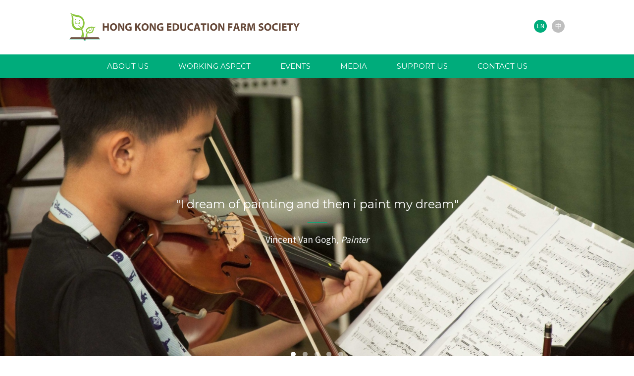

--- FILE ---
content_type: text/html; charset=UTF-8
request_url: https://www.hkefs.org/en/
body_size: 10668
content:
<!DOCTYPE html><html lang="en"><head><meta charset="utf-8"><meta http-equiv="X-UA-Compatible" content="IE=edge"><meta name="viewport" content="width=device-width, user-scalable=no" /><title>Hong Kong Education Farm Society</title><meta name="description" content="Hong Kong Education Farm Society" /><meta name="keywords" content="hkefs, education, farm, society, hoolala, music, arts, drama, competition, orchestra, hike" /><meta name="thumbnail" content="https://www.hkefs.org/assets/images/logo2.png" /><meta name="robots" content="index,follow" /><meta property="og:title" content="Hong Kong Education Farm Society" /><meta property="og:type" content="website" /><meta property="og:url" content="https://www.hkefs.org/en" /><meta property="og:image" content="https://www.hkefs.org/assets/images/logo2.png" /><meta property="og:site_name" content="Hong Kong Education Farm Society"/><meta property="og:description" content="Hong Kong Education Farm Society" /><link rel="shortcut icon" href="https://www.hkefs.org/assets/images/favicon.ico" /><link rel="stylesheet" type="text/css" href="https://www.hkefs.org/assets/css/reset.css" /><link rel="stylesheet" type="text/css" href="https://www.hkefs.org/assets/css/global.css" /><link rel="stylesheet" type="text/css" href="https://www.hkefs.org/assets/css/editor.css" /><link rel="stylesheet" type="text/css" href="https://www.hkefs.org/assets/third_party/reject/css/jquery.reject.css" /><link rel="stylesheet" type="text/css" href="https://www.hkefs.org/assets/third_party/owl-carousel/owl.carousel.css" /><link rel="stylesheet" type="text/css" href="https://www.hkefs.org/assets/third_party/owl-carousel/owl.theme.css" /><link rel="stylesheet" type="text/css" href="https://www.hkefs.org/assets/css/home.css" /><link rel="stylesheet" type="text/css" href="https://www.hkefs.org/assets/css/global_media.css" /><script type="text/javascript" src="https://www.hkefs.org/assets/js/lang_en.js"></script><script type="text/javascript">var GLOBAL = { BASEURL : 'https://www.hkefs.org', SITEURL : 'https://www.hkefs.org/en' };</script><script>(function(i,s,o,g,r,a,m){i['GoogleAnalyticsObject']=r;i[r]=i[r]||function(){ (i[r].q=i[r].q||[]).push(arguments)},i[r].l=1*new Date();a=s.createElement(o), m=s.getElementsByTagName(o)[0];a.async=1;a.src=g;m.parentNode.insertBefore(a,m) })(window,document,'script','//www.google-analytics.com/analytics.js','ga'); ga('create', 'UA-58272769-1', 'auto'); ga('send', 'pageview');</script></head><body><div id="site_header"><div class="wrapper clearfix"><div id="logo" class="mobile-wrap"><a href="https://www.hkefs.org/en"><img src="https://www.hkefs.org/assets/images/logo_en.png" alt="" /></a></div><div id="top_right_nav"><a style="visibility:hidden;" id="fb_follow" class="follow-us" href="https://www.facebook.com/Mr.nMrs.Hoolala">Follow us<img src="https://www.hkefs.org/assets/images/fb.png" alt="" /></a><ul id="lang_switch" style="background:none;"><li><a href="https://www.hkefs.org/en" class="lang-btn active">EN</a></li><li style="margin-left:10px;"><a href="https://www.hkefs.org/zh" class="lang-btn">中</a></li></ul></div></div><div id="site_nav"><div class="wrapper"><ul><li><a href="https://www.hkefs.org/en/about">about us</a></li><li><a href="https://www.hkefs.org/en/working_aspect">working aspect</a></li><li><a href="https://www.hkefs.org/en/upcoming">events</a></li><li><a href="https://www.hkefs.org/en/media">media</a></li><li><a href="https://www.hkefs.org/en/support">support us</a></li><li><a href="https://www.hkefs.org/en/contact">contact us</a></li></ul></div></div><div id="site_nav_mobile"><a href="#" class="open-flag">menu<span class="caret-down"></span></a><ul><li><a href="https://www.hkefs.org/en/about">about us</a></li><li><a href="https://www.hkefs.org/en/working_aspect">working aspect</a></li><li><a href="https://www.hkefs.org/en/upcoming">events</a></li><li><a href="https://www.hkefs.org/en/media">media</a></li><li><a href="https://www.hkefs.org/en/support">support us</a></li><li><a href="https://www.hkefs.org/en/contact">contact us</a></li><li><a href="https://www.hkefs.org/zh">中文</a></li></ul></div></div><div id="page-content-wrap"><div id="home_wrap"><div id="home_banner" style="background:url(https://www.hkefs.org/assets/third_party/owl-carousel/AjaxLoader.gif) center center no-repeat;"><div class="owl-carousel owl-theme"><div class="item" style="background-image:url(https://www.hkefs.org/assets/uploads/home_banner_img/main_560bbe633eff55973.jpg);"><div class="table"><div class="cell"><h2 >"I dream of painting and then i paint my dream"</h2><p>Vincent Van Gogh<span>, Painter</span></p></div></div></div><div class="item" style="background-image:url(https://www.hkefs.org/assets/uploads/home_banner_img/main_54d8639f47a628293.jpg);"><div class="table"><div class="cell"><h2 >"Widsom Begins in Wonder"</h2><p>Socrates<span>, Philosopher</span></p></div></div></div><div class="item" style="background-image:url(https://www.hkefs.org/assets/uploads/home_banner_img/main_54d77a458a78f9752.jpg);"><div class="table"><div class="cell"><h2 >"Learn as if you could not reach your object, and were always fearing also lest you should lose it."</h2><p>Kong Zi<span>, Philosopher</span></p></div></div></div><div class="item" style="background-image:url(https://www.hkefs.org/assets/uploads/home_banner_img/main_548d676cd99db6220.jpg);"><div class="table"><div class="cell"><h2 >"Our progress as a nation can be no swifter than our progress in education. The human mind is our fundamental resource."</h2><p>John F. Kennedy<span>, Thirty-fifth President of the USA</span></p></div></div></div><div class="item" style="background-image:url(https://www.hkefs.org/assets/uploads/home_banner_img/main_550fc865ca41f5679.jpg);"><div class="table"><div class="cell"><h2 >"The roots of education are bitter, but the fruit is sweet."</h2><p>Aristotle<span>, Philosopher</span></p></div></div></div></div></div><div id="upcoming_event" class="clearfix"><div class="wrapper"><h3 class="title"><span>our upcoming event</span><img src="https://www.hkefs.org/assets/images/upcoming_icon.png" alt="" /></h3><ul><li><a href="https://www.hkefs.org/en/upcoming#item0">MTR - Living Art Stage, Happy New Year!</a></li></ul></div></div><div id="working_aspect" class="wrapper"><div class="mobile-wrap"><h2 class="title">working aspect</h2><div class="icon"><img src="https://www.hkefs.org/assets/images/icons1.png" alt="" /></div><div class="content">HKEFS implements academic, arts and cultural to teenagers. And provides them opportunities to give back the society.</div><a href="https://www.hkefs.org/en/working_aspect" class="yellow-btn">read more</a></div></div><div id="past_event"><div class="wrapper"><h2 class="title">past</h2><ul class="clearfix"><li><div class="mobile-wrap"><a href="https://www.hkefs.org/en/event/detail/28" class="img"><img src="https://www.hkefs.org/assets/uploads/event_img/thumb_5878a539307092047.jpg" alt="" /></a><div class="date">28 December 2016</div><h3><a href="https://www.hkefs.org/en/event/detail/28">Hoolala&#039;s Students&#039; Recital</a></h3></div></li><li class="center"><div class="mobile-wrap"><a href="https://www.hkefs.org/en/event/detail/24" class="img"><img src="https://www.hkefs.org/assets/uploads/event_img/thumb_57aac1fe766568080.jpg" alt="" /></a><div class="date">29 July 2016</div><h3><a href="https://www.hkefs.org/en/event/detail/24">Professor Wong Fu Tong Violin &amp; Viola Workshop</a></h3></div></li><li><div class="mobile-wrap"><a href="https://www.hkefs.org/en/event/detail/23" class="img"><img src="https://www.hkefs.org/assets/uploads/event_img/thumb_57aabd8ed5ebb6848.jpg" alt="" /></a><div class="date">26 June 2016</div><h3><a href="https://www.hkefs.org/en/event/detail/23">Light the World・Pass it On Charity Concert</a></h3></div></li></ul><a href="https://www.hkefs.org/en/event" class="yellow-btn">more events</a></div></div><div id="video" class="mobile-wrap"><h2 class="title">featured video</h2><div><iframe class="video-iframe" src="//www.youtube.com/embed/6HOFiv9BT-g?wmode=opaque" frameborder="0" allowfullscreen></iframe></div><h3><a href="https://www.hkefs.org/en/media/vdetail/3">Hong Kong International Youth Philharmonia X Dustykid at Lai Yuen Super Summer, &#039;CONDUCT US!&#039;</a></h3></div><div id="support_us"><div class="wrapper"><div class="mobile-wrap"><h2>do you want to make a difference?</h2><div class="content">It is easy to get involved. Your support is important to us!</div><a href="https://www.hkefs.org/en/support" class="yellow-btn">support us</a></div></div></div></div></div><div id="site_footer"><div id="bottom_section"><div class="wrapper clearfix"><div id="quick_link" class="mobile-wrap"><h1 class="section-title">quick links</h1><ul class="clearfix"><li><a href="https://www.hkefs.org/en/about">about us</a></li><li><a href="https://www.hkefs.org/en/working_aspect">working aspect</a></li><li><a href="https://www.hkefs.org/en/event">past</a></li><li><a href="https://www.hkefs.org/en/media">media</a></li><li><a href="https://www.hkefs.org/en/support">support us</a></li><li><a href="https://www.hkefs.org/en/contact">contact us</a></li></ul></div><div id="contact_us_short" class="mobile-wrap"><h1 class="section-title">contact us</h1><div class="left"><div><span><img src="https://www.hkefs.org/assets/images/icon_tel.png" alt="" /></span><p>27437113</p></div><div><span><img src="https://www.hkefs.org/assets/images/icon_email.png" alt="" /></span><p><a href="mailto:info@hkefs.org">info@hkefs.org</a></p></div></div><div class="right"><div><span><img src="https://www.hkefs.org/assets/images/icon_location.png" alt="" /></span><p>Rm 808 Premier Center, 20 Cheung Shun Street, Lai Chi Kok, Kowloon</p></div></div></div></div></div><div class="wrapper clearfix"><div id="copyright" class="mobile-wrap">Copyright &copy 2026 Hong Kong Education Farm Society. All rights reserved.</div><a style="visibility:hidden;" id="fb_follow_bottom" class="follow-us" href="https://www.facebook.com/Mr.nMrs.Hoolala">Follow us <img src="https://www.hkefs.org/assets/images/fb.png" alt="" /></a></div></div><script type="text/javascript" src="https://www.hkefs.org/assets/js/plugin/jquery-1.7.2.min.js"></script><script type="text/javascript" src="https://www.hkefs.org/assets/js/global.js"></script><script type="text/javascript" src="https://www.hkefs.org/assets/third_party/reject/js/jquery.reject.js"></script><script type="text/javascript" src="https://www.hkefs.org/assets/third_party/owl-carousel/owl.carousel.js"></script><script type="text/javascript" src="https://www.hkefs.org/assets/js/home.js"></script></body></html>

--- FILE ---
content_type: text/css
request_url: https://www.hkefs.org/assets/css/reset.css
body_size: 133
content:
* { margin:0; padding:0; line-height:1; }

img { border:none; }

html { overflow-y:scroll; }

html,
body { width:100%; height:100%; }

--- FILE ---
content_type: text/css
request_url: https://www.hkefs.org/assets/css/global.css
body_size: 6257
content:
@import url(https://fonts.googleapis.com/css?family=Montserrat:400,700);
@import url(https://fonts.googleapis.com/css?family=Source+Sans+Pro:400,700);


body { font-family:'Source Sans Pro', Arial, Helvetica, sans-serif; font-size:15px; color:#000; min-width: 1000px; }

input,
select,
textarea { outline: 0; font-family: 'Source Sans Pro', sans-serif; }

/*font-family: 'Montserrat', sans-serif;*/
/*font-family: 'Source Sans Pro', sans-serif;*/

a { color: #000; text-decoration: none; }
a:hover { color: #00ac7b; text-decoration: none; }

.clearfix { *zoom:1; }
.clearfix:before,
.clearfix:after { display:table; line-height:0; content:""; }
.clearfix:after { clear: both;}

.shadow_s { -webkit-box-shadow:3px 3px 2px 0px #ddd; box-shadow:3px 3px 2px 0px #ddd; }
.shadow_m { -webkit-box-shadow:3px 3px 3px 0px #ddd; box-shadow:3px 3px 3px 0px #ddd; }

.lang-btn { width: 26px; height:26px; background: url(../images/circle_gray.png) center center no-repeat; font-size: 13px; line-height: 26px; text-align: center; color: #fff; }
.lang-btn:hover, .lang-btn.active { background-image: url(../images/circle_green.png); color: #fff; }

.wrapper { width: 1000px; margin: 0 auto; }

.section-title { font-family: 'Montserrat', sans-serif; color: #00ac7b; font-size: 16px; font-weight: normal; text-transform: uppercase; }

.yellow-btn { -webkit-transition: all 0.3s; transition: all 0.3s; font-family: 'Montserrat', sans-serif; font-size: 14px; display: inline-block; text-transform: uppercase; padding: 6px 15px; border: solid 2px #ffc425; color: #ffc425; background: none; cursor: pointer; }
.yellow-btn:hover { background-color: #ffc425; color: #fff; } 

.yellow-btn.with_gift { background-image: url(../images/gift_s.png); background-position: right 10px center; background-repeat: no-repeat; padding: 10px 35px 10px 15px; }
.yellow-btn.with_gift:hover { background-image: url(../images/gift_s2.png); } 

.left-arrow-btn { font-size: 15px; font-weight: bold; padding-left: 18px; background: url(../images/arrow_left2.png) left center no-repeat; }
.right-arrow-btn { font-size: 15px; font-weight: bold; padding-right: 18px; background: url(../images/arrow_right2.png) right center no-repeat; }

.follow-us { line-height: 27px; margin-right: 20px; }
.follow-us img { vertical-align: middle; margin-left: 10px; }

.table { display: table; }
.cell { display: table-cell; vertical-align: middle; }

h2.title { font-family: 'Montserrat', sans-serif; font-size: 22px; font-weight: normal; color: #4c2d12; text-transform: uppercase; padding-bottom: 25px; background: url(../images/line_green.png) center bottom no-repeat; text-align: center; }

.pagewrap h2.title { margin: 50px 0 40px 0; }
.pagewrap { padding-bottom: 60px; }

.greenbox-wrapper { background-color: #00ac7b; width: 250px; text-align: center; }
.green-content { color: #fff; font-weight: bold; line-height: 1.5; padding: 18px 15px; }
.greenbox-wrapper .yellow-btn { margin-bottom: 20px; }

.nodata { text-align: center; padding: 50px; font-size: 20px; font-weight: bold; }

.page-banner { width: 100%; height: 350px; background-position: center top; background-repeat: no-repeat; background-size: cover; }

.donation-btn { -webkit-transition: all 0.3s; transition: all 0.3s; font-family: 'Montserrat', sans-serif; font-size: 17px; display: inline-block; text-transform: uppercase; padding: 15px 60px 15px 20px; border: solid 2px #ff8a00; color: #ff8a00; background: url(../images/gift.png) right center no-repeat; cursor: pointer; }
.donation-btn:hover { background-color: #ff8a00; color: #fff; background-image: url(../images/gift2.png); } 

.video-iframe { width: 960px; height: 550px; }

.caret-down { display: inline-block; width: 0; height: 0; margin-left: 4px; vertical-align: middle; border-top: 6px solid; border-right: 6px solid transparent; border-left: 6px solid transparent; }
.caret-up { display: inline-block; width: 0; height: 0; margin-left: 4px; vertical-align: middle; border-bottom: 6px solid; border-right: 6px solid transparent; border-left: 6px solid transparent; }

#logo { padding: 25px 0 25px 0; float: left; }
#top_right_nav { float: right; padding: 40px 0 0 0; }
#fb_follow, #lang_switch { float: left; }
#lang_switch { list-style: none; padding-left: 20px; background: url(../images/lang_line.png) left center no-repeat; }
#lang_switch li { float: left; line-height: 27px; }
#lang_switch li a { float: left; }

#site_nav { background-color: #00ac7b; }
#site_nav ul { text-align: center; }
#site_nav li { display: inline-block; margin: 0 30px; }
#site_nav li a { font-family: 'Montserrat', sans-serif; line-height: 40px; padding-top: 4px; display: block; color: #fff; text-transform: uppercase; border-bottom: solid 4px #00ac7b; }
#site_nav li a.active,
#site_nav li a:hover { color: #fff; border-color: #ffc425; }

#site_nav_mobile { display: none; }

#site_footer { padding-bottom: 30px; }

#bottom_section { background-color: #f5f5f5; padding: 45px 0 40px 0; }

#quick_link { width: 50%; float: left; }
#quick_link ul { list-style: none; } 
#quick_link li { float: left; width: 145px; margin-top: 15px; }
#quick_link li a { text-transform: capitalize; }

#contact_us_short { float: left; width: 50%; }
#contact_us_short .left { display: inline-block; vertical-align: top; width: 40%; }
#contact_us_short .right { display: inline-block; vertical-align: top; width: 60%; }
#contact_us_short .left div,
#contact_us_short .right div { display: table; margin-top: 8px; }
#contact_us_short div span { display: table-cell; vertical-align: top; width: 20px; }
#contact_us_short div p { display: table-cell; vertical-align: top; padding-left:8px; line-height: 22px; }

#copyright { float: left; margin-top: 27px; line-height: 1.3; }
#fb_follow_bottom { float: right; margin-top: 20px; }

#section_nav { border-bottom: solid 1px #00ac7b; list-style: none; text-align: center; }
#section_nav li { display: inline-block; }
#section_nav li.point img { vertical-align: middle; line-height: 0; margin: 0 30px 3px 30px; }
#section_nav a { font-family: 'Montserrat', sans-serif; display: block; text-transform: uppercase; color: #00ac7b; font-size: 17px; padding: 12px 10px; border-bottom: solid 3px #fff; }
#section_nav a.active, #section_nav a:hover { border-bottom-color: #00ac7b; }

--- FILE ---
content_type: text/css
request_url: https://www.hkefs.org/assets/css/editor.css
body_size: 666
content:
.editor { color:#000; font-size:17px; font-family:'Source Sans Pro', Arial, Helvetica, sans-serif; }

.editor p, 
.editor div,
.editor span, 
.editor li { line-height:1.5em; }

.editor img { border:none; }

.editor a { color:#000; text-decoration:underline; }
.editor a:hover { color:#ffc425; text-decoration:none; }
/*
.editor ul, 
*/
.editor ol { margin-left:25px; }

.editor ul { list-style: none; }
.editor ul li { background: url(../images/point_green.png) left 13px no-repeat; padding-left: 20px; }

.editor table, 
.editor td, 
.editor th { color:#000; }

.editor td { padding:3px; }

.editor hr { border:none; height:1px; background-color:#000; color:#000; }

--- FILE ---
content_type: text/css
request_url: https://www.hkefs.org/assets/third_party/owl-carousel/owl.theme.css
body_size: 1528
content:
/*
* 	Owl Carousel Owl Demo Theme 
*	v1.3.3
*/

.owl-theme .owl-controls{
    position: absolute; 
    bottom: 15px; 
    width: 100%;
	text-align: center;
}

/* Styling Next and Prev buttons */
.owl-buttons { 
    position: absolute;
    width: 100%;
    top: -260px;
    display: none;
}

.owl-prev { 
    float: left;
    width: 40px;
    height: 40px;
    margin-left: 20px;
    background: url(./arrow_left.png) left center no-repeat;
}

.owl-next { 
    float: right;
    width: 40px;
    height: 40px;
    margin-right: 20px;
    background: url(./arrow_right.png) left center no-repeat;
}

/* Styling Pagination*/

.owl-theme .owl-controls .owl-page{
	display: inline-block;
	zoom: 1;
	*display: inline;/*IE7 life-saver */
}
.owl-theme .owl-controls .owl-page span{
	display: block;
	width: 10px;
	height: 10px;
	margin: 0 7px;
	filter: Alpha(Opacity=50);/*IE7 fix*/
	opacity: 0.5;
	-webkit-border-radius: 20px;
	-moz-border-radius: 20px;
	border-radius: 20px;
	background: #ffffff;
}

.owl-theme .owl-controls .owl-page.active span,
.owl-theme .owl-controls.clickable .owl-page:hover span{
	filter: Alpha(Opacity=100);/*IE7 fix*/
	opacity: 1;
}

/* If PaginationNumbers is true */

.owl-theme .owl-controls .owl-page span.owl-numbers{
	height: auto;
	width: auto;
	color: #FFF;
	padding: 2px 10px;
	font-size: 12px;
	-webkit-border-radius: 30px;
	-moz-border-radius: 30px;
	border-radius: 30px;
}

/* preloading images */
.owl-item.loading{
	min-height: 150px;
	background: url(AjaxLoader.gif) no-repeat center center
}

--- FILE ---
content_type: text/css
request_url: https://www.hkefs.org/assets/css/home.css
body_size: 2574
content:
#home_wrap .yellow-btn { margin: 35px 0 0 0; font-size: 17px; padding: 15px 25px; } 
#working_aspect,
#past_event,
#video,
#support_us { padding: 60px 0 40px 0; text-align: center; }

#home_wrap h2.title { margin-bottom: 40px; }

#home_banner { min-width: 1000px; height: 580px; position: relative; left: 0; top: 0; background:url(../third_party/owl-carousel/AjaxLoader.gif) center center no-repeat; }

#home_banner .item { width: 100%; height: 580px; background-position: center center; background-repeat: no-repeat; background-size: cover; }

#home_banner .item .table { width: 100%; height: 100%; }
#home_banner .item .cell { width: 100%; height: 100%; }
#home_banner .item h2 { font-family: 'Montserrat', sans-serif; font-weight: normal; text-align: center; color: #fff; font-size: 24px; padding-bottom: 25px; background: url(../images/line_green.png) center bottom no-repeat; }
#home_banner .item p { text-align: center; color: #fff; font-size: 19px; margin-top: 25px; }
#home_banner .item p span { font-style: italic; }

#working_aspect .icon { margin: 0 0 40px 0; }
#working_aspect .content { font-size: 17px; line-height: 1.4; }

#past_event { background-color: #f5f5f5; }
#past_event ul { list-style: none; }
#past_event ul li { float: left; width: 320px; margin-bottom: 25px; }
#past_event ul li.center { margin: 0 20px; }
#past_event .date { text-align: left; color: #00ac7b; font-size: 15px; padding: 10px 0; }
#past_event h3 { text-align: left; font-size: 19px; font-weight: bold; line-height: 1.3; }

#video h3 { font-size: 19px; font-weight: bold; margin-top: 20px; line-height: 1.5; }

#support_us { background-color: #00ac7b; }
#support_us h2 { font-family: 'Montserrat', sans-serif; font-size: 22px; color: #ffffff; font-weight: normal; text-transform: uppercase; line-height: 1.5; }
#support_us .content { color: #ffffff; margin-top: 20px; font-size: 17px; line-height: 1.5; }

#upcoming_event { background-color: #00ac7b; padding-bottom: 10px; }
#upcoming_event h3.title { padding: 10px 20px; background-color: #ffffff; float: left; }
#upcoming_event h3.title span {  color: #00ac7b; text-transform: uppercase; float: left; }
#upcoming_event h3.title img { vertical-align: middle; margin-left: 10px; float: left; }
#upcoming_event ul { list-style: none; float: left; margin-left: 30px; }
#upcoming_event ul li {  margin-top: 10px; margin-bottom: 10px; }
#upcoming_event ul a { color: #fff; font-size: 17px; padding-left: 15px; background: url(../images/dot_yellow.png) left 7px no-repeat; display: block; }
#upcoming_event ul a:hover { color: #ffc425; }


--- FILE ---
content_type: text/css
request_url: https://www.hkefs.org/assets/css/global_media.css
body_size: 5132
content:
@media screen and (max-width: 480px) {
    
    body { min-width: 100%; }
    
    img { width: 100%; }
    img.no-resize { width: auto; }
    
    .wrapper { width: 100%; }
    
    .mobile-wrap { margin-left: 15px; margin-right: 15px; }
    
    .greenbox-wrapper { margin: 0 auto; width: 100%; }
    
    .page-banner { height: 200px; }
    
    .video-iframe { width: 100%; height: 230px; }
    
    #logo { float: none; text-align: center; }
    #logo img { max-width: 100%; width: auto; }
    
    #top_right_nav { display: none; }
    
    #site_nav { display: none; }
    
    #site_nav_mobile { display: block; background: #00ac7b; }
    #site_nav_mobile ul { display: none; }
    #site_nav_mobile ul a { display: block; text-align: center; color: #fff; padding: 10px 0; font-family: 'Montserrat', sans-serif; text-transform: uppercase; }
    #site_nav_mobile ul a:hover { text-decoration: underline; }
    #site_nav_mobile .open-flag { display: block; text-align: center; padding: 10px 0; color: #fff; text-transform: uppercase; font-family: 'Montserrat', sans-serif; text-transform: uppercase; }
    
    #quick_link,
    #contact_us_short { float: none; width: auto; }
    
    #contact_us_short { margin-top: 45px; }
    
    #contact_us_short .left { display: block; width: 100%; }
    
    #copyright { float: none; }
    
    #fb_follow_bottom { display: none; }
    
    /* 
     * home page
     */
    
    #home_wrap #home_banner { min-width: 100%; }
    
    #home_wrap #home_banner,
    #home_wrap #home_banner .item { height: 250px; }
    /*#home_wrap #home_banner .item .table { display: none; }*/
    #home_wrap #home_banner .item h2 { font-size: 20px; padding-left: 15px; padding-right: 15px; }
    #home_wrap #home_banner .item p { padding-left: 15px; padding-right: 15px; }
    #home_wrap #home_banner .owl-buttons { display: none !important; }
    
    #home_wrap #past_event ul li { float: none; width: 100%; }
    #home_wrap #past_event ul li .img img { width: 100%; max-width: auto; }
    #home_wrap #past_event ul li.center { margin: 0 0 25px 0; }
    
    #upcoming_event h3.title { float: none; height: 20px; text-align: center; }
    #upcoming_event h3.title span { float: none; display: inline-block; line-height: 20px; }
    #upcoming_event h3.title img { width: auto; float: none; display: inline-block; vertical-align: top; }
    #upcoming_event ul { float: none; margin-left: 0; }
    #upcoming_event li { text-align: center; }
    #upcoming_event li a { display: inline-block; }
    /*
     * About Us
     */
    
    #about_wrap .editor { float: none; width: 100%; margin-bottom: 45px; }
   
    #about_wrap .greenbox { float: none; }
    
    /*
     * Working Aspect
     */
    
    #working_aspect_wrap .editor { float: none; width: 100%; }
   
    #working_aspect_wrap .greenbox { float: none; margin-top: 45px; }
    
    /*
     * Past Events
     */
    
    #event_wrap #event_filter { text-align: left; }
    #event_wrap #filter_label { display: block; text-align: left; }
    #event_wrap #filter_year { margin-right: 0; }
    
    #event_wrap #event_filter .yellow-btn { padding: 6px 0; width: 100%; margin-top: 10px; }
    
    #event_wrap #event_list ul li { width: 100%; margin-left: 0; margin-right: 0; }
    
    #event_wrap #filter_month { width: 49%; float: left; }
    #event_wrap #filter_year { width: 49%; margin: 0 2px 0 0; float: right; }
    #event_wrap .sbHolder { width: 100%; }
    #event_wrap .sbSelector { width: 100%; }
    
    /*
     * Past Event Detail
     */
    
    #event_detail_wrap .left { float: none; width: 100%; }
    
    #event_detail_wrap .right { float: none; }
    
    #event_detail_wrap .editor { margin-bottom: 45px; }
    
    /*
     * Upcoming Event
     */
    
    #upcoming_list .left { float: none; width: 100%; }
    #upcoming_list .right { float: none; margin-bottom: 25px }
    
    /*
     * Gallery List
     */
    
    #gallery_wrap #gallery_list li { margin: 0 auto; padding: 25px 0; width: 100%; }
    #gallery_wrap #gallery_list li .img { width: 100%; height:auto; background: none; padding: 0; }
    
    /*
     * Gallery Detail
     */
    
    #gallery_detail_wrap #gallery_detail_list li { width: 49.2%; }
    
    /*
     * Video List
     */
    
    #video_wrap #video_list li { display: block; width: 100%; }
    #video_wrap #video_list li .img { float: none; }
    #video_wrap #video_list li .title { float: none; width: 100%; padding: 10px 0 0 0; }
    
    /*
     * contact Us
     */
    
    #contact_wrap .left { float: none; width: 100%; }
    #contact_wrap #map-canvas { height: 320px; }
    #contact_wrap .right { float: none; width: 100%; padding-top: 20px; }
    
    #contact_wrap #contact_data p { width: 100%; }
    
    #contact_wrap .textfield_l,
    #contact_wrap .textarea_l { width: 95%; padding: 0 2% 0 2%; border-width: 1%; }
    #contact_wrap .textarea_l { padding: 5px 2%; }
    
    #contact_wrap .yellow-btn { width: 49%; float: right; -webkit-appearance: none; -webkit-border-radius: 0px; }
    #contact_wrap .yellow-btn[type="button"] { float: left; margin-right: 0 !important; }
}

--- FILE ---
content_type: application/javascript
request_url: https://www.hkefs.org/assets/js/global.js
body_size: 713
content:
$(window).load(function() { 
	
	/*****************************
	 * 
	 * navigation mouseover effect
	 * 
	 */
	
//	$('#nav a').hover(function(){
//		$(this).parent().addClass('active');
//	}, function(){
//		$(this).parent().removeClass('active');
//	});
	
	
	$('#site_nav_mobile .open-flag').bind('click', function(e){
		
		e.preventDefault();
		
		var $targetObj = $(this).parent().find('ul');
		var $arrow = $('#site_nav_mobile .open-flag span');
			
		if($targetObj.is(":visible")) {
			$targetObj.slideUp(200);
			$arrow.removeClass('caret-up');
			$arrow.addClass('caret-down');
		} else {
			$targetObj.slideDown(200);
			$arrow.removeClass('caret-down');
			$arrow.addClass('caret-up');
		}
		
	});
	
});


--- FILE ---
content_type: text/plain
request_url: https://www.google-analytics.com/j/collect?v=1&_v=j102&a=76906775&t=pageview&_s=1&dl=https%3A%2F%2Fwww.hkefs.org%2Fen%2F&ul=en-us%40posix&dt=Hong%20Kong%20Education%20Farm%20Society&sr=1280x720&vp=1280x720&_u=IEBAAEABAAAAACAAI~&jid=242855482&gjid=1547779757&cid=280208853.1768826167&tid=UA-58272769-1&_gid=535090179.1768826167&_r=1&_slc=1&z=32627516
body_size: -449
content:
2,cG-YS4ZERGPW8

--- FILE ---
content_type: application/javascript
request_url: https://www.hkefs.org/assets/js/lang_en.js
body_size: 146
content:
var LANG = {
	colorbox_current: "image {current} of {total}",
	colorbox_previous: "previous",
	colorbox_next: "next",
	colorbox_close: "close"
};


--- FILE ---
content_type: application/javascript
request_url: https://www.hkefs.org/assets/js/home.js
body_size: 315
content:
$(window).load(function(){  
	
	$("#home_banner .owl-carousel").owlCarousel({
		singleItem : true,
		lazyLoad : true,
		navigation : true,
		navigationText : false,
		autoPlay : 5000
	});
	
	$('#home_banner').hover(function(){
		$('.owl-buttons').fadeIn(300);
	}, function(){
		$('.owl-buttons').hide();
	});
	
});
